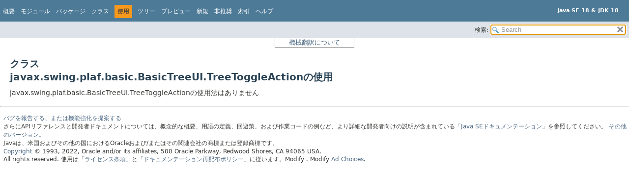

--- FILE ---
content_type: text/html
request_url: https://docs.oracle.com/javase/jp/18/docs/api/java.desktop/javax/swing/plaf/basic/class-use/BasicTreeUI.TreeToggleAction.html
body_size: 3705
content:
<!DOCTYPE HTML>
<html lang="ja">
<head>
<!-- Generated by javadoc (18) -->
<title>クラスjavax.swing.plaf.basic.BasicTreeUI.TreeToggleActionの使用 (Java SE 18 &amp; JDK 18)</title>
<meta name="viewport" content="width=device-width, initial-scale=1">
<meta http-equiv="Content-Type" content="text/html; charset=utf-8">
<meta content="use: module: java.desktop, package: javax.swing.plaf.basic, class: BasicTreeUI, class: TreeToggleAction" name="description">
<meta name="generator" content="javadoc/ClassUseWriter">
<link href="../../../../../../stylesheet.css" rel="stylesheet" title="Style" type="text/css">
<link href="../../../../../../script-dir/jquery-ui.min.css" rel="stylesheet" title="Style" type="text/css">
<link href="../../../../../../jquery-ui.overrides.css" rel="stylesheet" title="Style" type="text/css">
<script type="text/javascript" src="../../../../../../script.js"></script>
<script type="text/javascript" src="../../../../../../script-dir/jquery-3.5.1.min.js"></script>
<script type="text/javascript" src="../../../../../../script-dir/jquery-ui.min.js"></script>

    <link rel="schema.dcterms" href="http://purl.org/dc/terms/">
    <meta name="dcterms.created" content="2022-08-18T04:28:05+00:00">
    <meta content="Java Platform, Standard Edition Java APIリファレンス" name="dcterms.title">
    <meta name="dcterms.category" content="java">
    <meta name="dcterms.isVersionOf" content="DOCS">
    <meta name="dcterms.product" content="en/java/javase/18">
    <meta name="dcterms.identifier" content="F48382-04">
    <meta name="dcterms.release" content="18">
  <script id="ssot-metadata" type="application/json"> {"primary":{"category":{"short_name":"java","element_name":"Java","display_in_url":true},"suite":{"short_name":"not-applicable","element_name":"Not Applicable","display_in_url":false},"product_group":{"short_name":"not-applicable","element_name":"Not Applicable","display_in_url":false},"product":{"short_name":"javase","element_name":"Java SE","display_in_url":true},"release":{"short_name":"18","element_name":"18","display_in_url":true}}} </script>
    <script type="application/ld+json"> {"@context":"https://schema.org","@type":"WebPage","name":"Uses of Class javax.swing.plaf.basic.BasicTreeUI.TreeToggleAction (Java SE 18 &amp; JDK 18)","description":"use: module: java.desktop, package: javax.swing.plaf.basic, class: BasicTreeUI, class: TreeToggleAction","datePublished":"2022-03-21 23:56:37 GMT","dateModified":"2022-08-18 04:28:05 GMT"} </script>
    <script>window.ohcglobal || document.write('<script src="/en/dcommon/js/global.js">\x3C/script>')</script></head>
<style type="text/css"> <!-- .merged:hover {text-decoration: underline;} --> </style>
<body class="class-use-page">
<script type="text/javascript">var pathtoroot = "../../../../../../";
loadScripts(document, 'script');</script>
<noscript>
<div><span class="merged" id="BasicTreeUI.TreeToggleAction.1FBGVb"  title="原文: JavaScript is disabled on your browser.">JavaScriptがブラウザで無効になっています。</span></div>
</noscript>
<div class="flex-box">
<header role="banner" class="flex-header">
<nav role="navigation">

<!-- ========= START OF TOP NAVBAR ======= -->

<div class="top-nav" id="navbar-top"><button id="navbar-toggle-button" aria-controls="navbar-top" aria-expanded="false" aria-label="Toggle navigation links"><span class="nav-bar-toggle-icon"></span><span class="nav-bar-toggle-icon"></span><span class="nav-bar-toggle-icon"></span></button>
<div class="skip-nav"><span class="merged" id="BasicTreeUI.TreeToggleAction.H8obr"  title="原文:: Skip navigation links"><a href="#skip-navbar-top" >ナビゲーション・リンクをスキップ</a></span></div>
<div class="about-language"><div style="margin-top: 14px;"><span class="merged" id="BasicTreeUI.TreeToggleAction.4YBG2u" title="原文 : Java SE 18 &amp; JDK 18"><strong>Java SE 18 &amp; JDK 18</strong></span> </div></div>
<ul class="nav-list" id="navbar-top-firstrow" title="ナビゲーション">
<li><span class="merged" id="BasicTreeUI.TreeToggleAction.DfaQE"  title="原文: Overview"><a href="../../../../../../index.html">概要</a></span></li>
<li><span class="merged" id="BasicTreeUI.TreeToggleAction.yjZAj"  title="原文: Module"><a href="../../../../../module-summary.html">モジュール</a></span></li>
<li><span class="merged" id="BasicTreeUI.TreeToggleAction.1FPpRk"  title="原文: Package"><a href="../package-summary.html">パッケージ</a></span></li>
<li><span class="merged" id="BasicTreeUI.TreeToggleAction.gAjM1"  title="原文: Class"><a href="../BasicTreeUI.TreeToggleAction.html" >クラス</a></span></li>
<li class="nav-bar-cell1-rev"><span class="merged" id="BasicTreeUI.TreeToggleAction.3APT35"  title="原文: Use">使用</span></li>
<li><span class="merged" id="BasicTreeUI.TreeToggleAction.21L0rw"  title="原文: Tree"><a href="../package-tree.html">ツリー</a></span></li>
<li><span class="merged" id="BasicTreeUI.TreeToggleAction.7iHbc"  title="原文: Preview"><a href="../../../../../../preview-list.html">プレビュー</a></span></li>
<li><span class="merged" id="BasicTreeUI.TreeToggleAction.1UHkzd"  title="原文: New"><a href="../../../../../../new-list.html">新規</a></span></li>
<li><span class="merged" id="BasicTreeUI.TreeToggleAction.4dEEHQ"  title="原文: Deprecated"><a href="../../../../../../deprecated-list.html">非推奨</a></span></li>
<li><span class="merged" id="BasicTreeUI.TreeToggleAction.3uZpZu"  title="原文: Index"><a href="../../../../../../index-files/index-1.html">索引</a></span></li>
<li><span class="merged" id="BasicTreeUI.TreeToggleAction.JIfaK"  title="原文: Help"><a href="../../../../../../help-doc.html#use">ヘルプ</a></span></li>
</ul>
</div>
<div class="sub-nav">
<div class="nav-list-search"><label for="search-input"><span class="merged" id="BasicTreeUI.TreeToggleAction.1c4Tan"  title="原文:: SEARCH:">検索:</span></label>
<input type="text" id="search-input" disabled placeholder="Search">
<input disabled id="reset-button" type="reset" value="reset">
</div>
</div>

<!-- ========= END OF TOP NAVBAR ========= -->

<span class="skip-nav" id="skip-navbar-top"></span></nav>
</header>
<div style="width:100%"> <div title="免責事項: ここに記載されているドキュメントは、お客様の利便性のために翻訳ソフトウエアにより機械的に翻訳(機械翻訳)したものです。オリジナルの英語版もあわせてご確認ください。" style="width:150px;padding-left:5px;padding-right:5px;border:#ff0000 solid 1px;border-color: gray;font-size: small;color:gray;margin: 0 auto 0 auto;text-align:center"><a href="https://docs.oracle.com/cd/E85181_01/mt_disclaimer.html">機械翻訳について</a></div> </div>
<div class="flex-content">
<main role="main">
<div class="header">
<h1 class="title" title="クラスjavax.swing.plaf.basic.BasicTreeUI.TreeToggleActionの使用"><span class="merged" id="BasicTreeUI.TreeToggleAction.2lOKTp"  title="原文: Uses of Class javax.swing.plaf.basic.BasicTreeUI.TreeToggleAction">クラス<br>javax.swing.plaf.basic.BasicTreeUI.TreeToggleActionの使用</span></h1>
</div>
<span class="merged" id="BasicTreeUI.TreeToggleAction.4DxZ1u" title="原文 : No usage of javax.swing.plaf.basic.BasicTreeUI.TreeToggleAction ">javax.swing.plaf.basic.BasicTreeUI.TreeToggleActionの使用法はありません</main> <footer role="contentinfo"></span>
<hr>
<p class="legal-copy"><span class="merged" id="BasicTreeUI.TreeToggleAction.3EQ4pD.spl1" title="原文 : Report a bug or suggest an enhancement For further API reference and developer documentation see the Java SE Documentation, which contains more detailed, developer-targeted descriptions with conceptual overviews, definitions of terms, workarounds, and working code examples."><small><a href="https://bugreport.java.com/bugreport/">バグを報告する、または機能強化を提案する</a> <br>さらにAPIリファレンスと開発者ドキュメントについては、概念的な概要、用語の定義、回避策、および作業コードの例など、より詳細な開発者向けの説明が含まれている<a href="https://docs.oracle.com/pls/topic/lookup?ctx=javase18&amp;id=homepage" target="_blank">「Java SEドキュメンテーション」</a>を参照してください。</span> <span class="merged" id="BasicTreeUI.TreeToggleAction.3EQ4pD.spl2"  title="原文:: Other versions."><a href="https://docs.oracle.com/en/java/javase/index.html">その他のバージョン。</a></span> <span class="merged" id="BasicTreeUI.TreeToggleAction.3EQ4pD.spl3" title="原文 :  Java is a trademark or registered trademark of Oracle and/or its affiliates in the US and other countries."><br>Javaは、米国およびその他の国におけるOracleおよび/またはその関連会社の商標または登録商標です。</span> <span class="merged" id="BasicTreeUI.TreeToggleAction.3EQ4pD.spl4"  title="原文::  Copyright © 1993, 2022, Oracle and/or its affiliates, 500 Oracle Parkway, Redwood Shores, CA 94065 USA. All rights reserved."><br> <a href="../../../../../../../legal/copyright.html">Copyright</a> © 1993, 2022, Oracle and/or its affiliates, 500 Oracle Parkway, Redwood Shores, CA 94065 USA.<br>All rights reserved. </span> <span class="merged" id="BasicTreeUI.TreeToggleAction.3EQ4pD.spl5"  title="原文: Use is subject to license terms and the documentation redistribution policy.">使用は<a href="https://www.oracle.com/java/javase/terms/license/java18speclicense.html">「ライセンス条項」</a>と<a href="https://www.oracle.com/technetwork/java/redist-137594.html">「ドキュメンテーション再配布ポリシー」</a>に従います。</span>  <!-- Version 18.0.2.1+1-1 --></small></p>
</footer>
</div>
</div>
<!-- Start SiteCatalyst code   -->
<script type="application/javascript" src="https://www.oracleimg.com/us/assets/metrics/ora_docs.js"></script>
<!-- End SiteCatalyst code -->
<noscript>
<p><span class="merged" id="BasicTreeUI.TreeToggleAction.3vBeWk"  title="原文: Scripting on this page tracks web page traffic, but does not change the content in any way.">このページのスクリプトはWebページのトラフィックを追跡するものであり、内容は変更されません。</span></p>
</noscript>
</body>
</html>
